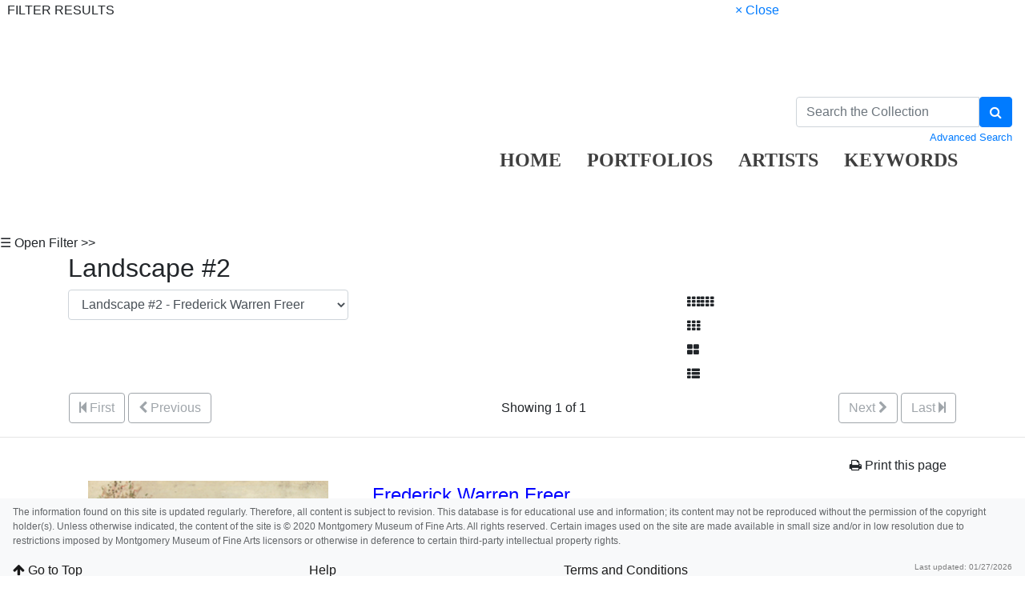

--- FILE ---
content_type: text/html; charset=UTF-8
request_url: https://collection.mmfa.org/objects-1/info/2615?sort=0
body_size: 7455
content:
<!DOCTYPE html PUBLIC "-//W3C//DTD XHTML 1.0 Transitional//EN"
        "http://www.w3.org/TR/xhtml1/DTD/xhtml1-transitional.dtd">
<!--Objects-1/info.htm-->
<html lang="en">

<head>
    <title>MMFA - Landscape #2</title>
    <meta http-equiv="content-type" content="text/html; charset=ISO-8859-1">
<meta name="viewport" content="width=device-width, initial-scale=1">

<link rel="stylesheet" type="text/css" href="https://maxcdn.bootstrapcdn.com/font-awesome/4.7.0/css/font-awesome.min.css" />


        <!-- start scripts -->
	<link rel="icon" href="/graphics/favicon.ico" type="image/x-ico" />

    <!-- inserts JavaScript at the top of every page -->
    <!-- <script type="text/javascript" src="/scripts/jquery-3.1.0.min.js"></script> -->
    <!-- <script src="https://ajax.googleapis.com/ajax/libs/jquery/3.3.1/jquery.min.js"></script> -->
    <script src="https://ajax.googleapis.com/ajax/libs/jquery/3.5.1/jquery.min.js"></script>

	<!-- <script src="https://code.jquery.com/jquery-1.12.4.js"></script>
    <script src="https://code.jquery.com/ui/1.12.1/jquery-ui.js"></script> -->
	<script src="https://cdnjs.cloudflare.com/ajax/libs/popper.js/1.14.7/umd/popper.min.js" integrity="sha384-UO2eT0CpHqdSJQ6hJty5KVphtPhzWj9WO1clHTMGa3JDZwrnQq4sF86dIHNDz0W1" crossorigin="anonymous"></script>

	<link rel="stylesheet" href="https://stackpath.bootstrapcdn.com/bootstrap/4.3.1/css/bootstrap.min.css" integrity="sha384-ggOyR0iXCbMQv3Xipma34MD+dH/1fQ784/j6cY/iJTQUOhcWr7x9JvoRxT2MZw1T" crossorigin="anonymous">
	<script src="https://stackpath.bootstrapcdn.com/bootstrap/4.3.1/js/bootstrap.min.js" integrity="sha384-JjSmVgyd0p3pXB1rRibZUAYoIIy6OrQ6VrjIEaFf/nJGzIxFDsf4x0xIM+B07jRM" crossorigin="anonymous"></script>

	<script src="https://unpkg.com/isotope-layout@3/dist/isotope.pkgd.min.js"></script>

	<script async src="https://www.googletagmanager.com/gtag/js?id=UA-113076750-1"></script>
	<script type="text/javascript" src="/scripts/ga_tags.js"></script>

    <script type="text/javascript" src="/scripts/highslide/highslide-full.min.js"></script>
    <link rel="stylesheet" type="text/css" href="/scripts/highslide/highslide.css" />
    <script type="text/javascript" src="/scripts/highslideinit.js"></script>
	
	<script type="text/javascript" src="/scripts/myscript.js"></script>
	<script async src="https://www.googletagmanager.com/gtag/js?id=UA-xxx"></script>
	<script type="text/javascript" src="/scripts/ga_tags.js"></script>

	<link rel="stylesheet" href="https://ajax.googleapis.com/ajax/libs/jqueryui/1.12.1/themes/smoothness/jquery-ui.css">
	<script src="https://ajax.googleapis.com/ajax/libs/jqueryui/1.12.1/jquery-ui.min.js"></script>

	<link id="bsdp-css" href="/scripts/bootstrap-datepicker/css/bootstrap-datepicker3.min.css" rel="stylesheet">
	<script src="/scripts/bootstrap-datepicker/js/bootstrap-datepicker.min.js"></script>
	<link rel="stylesheet" type="text/css" href="/kioskstyles.css"/>
    <script type="text/javascript">
		function getGallerySystemsCookie(name) {
			var value = "; " + document.cookie;
			var parts = value.split("; GSWK_" + name + "=");
			if (parts.length >= 2) {
				return parts.pop().split(";").shift();
			} else {
				return "";
			}
		}

		// console.log(jQuery);
        function getStyleObj (obj) {
            // returns a 'style' object that's properly formatted for the user's browser
            if(is.ns5) {
                styleObj = document.getElementById(obj).style;
            }
            else if(is.ie) {
                styleObj = eval("document.all." + obj + ".style");
            }
            else if(is.ns) {
                styleObj = eval("document." + obj);
            }

            return styleObj;
        }

        function menuOn(selMenu) {
            // // Change the background color of selMenu on mouse rollover.
            // var obj = getStyleObj(selMenu);
            // obj.backgroundColor ="#000";
            // //this color corresponds to the .menu a:hover bgcolor set in kioskstyles.css
        }

        function menuOff(selMenu) {
            // // Remove the background color of selMenu on mouse rollout.
            // if(currentMenu == selMenu) {
            //     // this is the 'current' menu; it should continue to look selected;
            //     setMenu(selMenu);
            // } else {
            //     var obj = getStyleObj(selMenu);
            //     obj.backgroundColor ="";
            // }
        }

        var currentMenu = "";

        function setMenu(selMenu) {
            // // Changes the background color of the selected menu
            // // This function is called in the 'onload' script of <body> tags.
            // currentMenu = selMenu;
            // var obj = getStyleObj(selMenu);
            // obj.backgroundColor ="#666666";
        }

        function showHelp(theURL) {
            theURL = '/Help/'+theURL+'.htm';
            var newWindow = window.open(theURL,'Help','width=300,height=400,scrollbars,resizable');
        }

        function addToPort(SessionID,Sequence,objID) {
            document.theForm.objID.value = objID;
            suffix = "?sid="+SessionID + "&x=" + Sequence;
            var portWind = window.open("/Kiosk/ChoosePort.htm"+suffix,"ChoosePort","height=150,width=300")
        }

        function addIDs() {
            document.theForm.action = document.theForm.action+document.theForm.portID.value+"*"+document.theForm.objID.value+suffix;
            document.theForm.submit();
        }

      $(document).ready( function() {
        $( "#accordion" ).accordion({
          collapsible: true,
          header: '.other-info',
          heightStyle: "content",
          active: false
        });
      } );

 
/* ^^^^^^^^^^^^^^^^^^^^^^^^^^^^^^^^^^^^^^^^^^^^^^^^^^^^^^^^^^^^^^
Disable context menu on images by GreenLava (BloggerSentral.com)
Version 1.0
You are free to copy and share this code but please do not remove this credit notice.
^^^^^^^^^^^^^^^^^^^^^^^^^^^^^^^^^^^^^^^^^^^^^^^^^^^^^^^^^^^^^^ */

   function nocontext(e) {
     var clickedTag = (e==null) ? event.srcElement.tagName : e.target.tagName;
     if (clickedTag == "IMG") {
       alert(alertMsg);
       return false;
     }
   }
   var alertMsg = "Right-click is disabled.";
   document.oncontextmenu = nocontext;
  //-->

    </script>
    <!-- have this at the end -->
    <link rel="stylesheet" type="text/css" href="/css/filterbox.css"/>
    <script type="text/javascript" src="/scripts/filterbox.js"></script>

    <!-- end scripts -->



    <script type="text/javascript">
        function submitPop(page, SessionID) {
            self.document.forms["popup"].action = "/OBJ" + "?sid=" + SessionID + "&rec=" + (page + 1);
            self.document.forms["popup"].submit();
        }

        function goFullscreen(id) {
            var element = document.getElementById(id);
            if (element.mozRequestFullScreen) {
                element.mozRequestFullScreen();
            } else if (element.webkitRequestFullScreen) {
                element.webkitRequestFullScreen();
            }
        }
    </script>
    <script type="text/javascript" src="/scripts/html5media.min.js"></script>
    <script type="text/javascript" src="http://maps.google.com/maps/api/js?sensor=true"></script>
    <script type="text/javascript" src="/scripts/gmaps/gmaps.js"></script>
    <script type="text/javascript" src="/scripts/gmaps/prettify.js"></script>

    <!-- mediaelement -->
    <!-- <script src="http://mediaelementjs.com/js/mejs-2.21.0/mediaelement-and-player.min.js"></script> -->
    <!-- <link   href="http://mediaelementjs.com/js/mejs-2.21.0/mediaelementplayer.min.css" rel="Stylesheet" /> -->
    <!-- <link   href="http://mediaelementjs.com/js/mejs-2.21.0/mejs-skins.css" rel="stylesheet" /> -->
    <script src="https://cdnjs.cloudflare.com/ajax/libs/mediaelement/2.21.0/mediaelement-and-player.min.js"></script>
    <link   href="https://cdnjs.cloudflare.com/ajax/libs/mediaelement/2.21.0/mediaelementplayer.min.css" rel="Stylesheet" />
    <link   href="https://cdnjs.cloudflare.com/ajax/libs/mediaelement/2.21.0/mejs-skins.min.css" rel="stylesheet" />

    <script type="text/javascript">
        var map;
        var Lat = '';
        var Lon = '';

        $(document).ready(function() {
            prettyPrint();
            map = new GMaps({
                div: '#map',
                zoom: 5,
                lat: Lat,
                lng: Lon
            });
            map.addMarker({
                lat: Lat,
                lng: Lon,
                title: '',
                details: {
                    database_id: 42,
                    author: 'HPNeo'
                },
                click: function(e) {
                    if (console.log)
                        console.log(e);
                    alert('You clicked in this marker');
                }
            });
            map.addMarker({
                lat: Lat,
                lng: Lon,
                title: 'Marker with InfoWindow',
                infoWindow: {
                    content: '<p> </p>'
                }
            });
        });
    </script>
</head>

<body class="clearfix">
    <div id="filterBox" class="sidenav">
    <div id="title">
		<table width="100%"><tr>
			<td>&nbsp;&nbsp;FILTER RESULTS</td>
			<td class="closebtn"><a href="javascript:void(0)" onclick="closeNav()">&times; Close</a></td>
		</tr></table>
    </div>

    <div id="filterFields">
        
        

		
		

		
		

		
		

		
		
	</div>
</div>

    <div id="main">
        <a class="skippy sr-only sr-only-focusable" role="navigation" aria-label="Skip links" href="#main">
    Skip to Content
</a>

<header  style= "height: 250px" class="navbar navbar-expand-md navbar-light bg-none mb-3">
    <a class="navbar-brand mr-auto" href="https://mmfa.org" target="_blank">
       <div class="logo" style="display:inline;"></div>

    </a>

    <ul class="navbar-nav mt-2 mt-lg--4 px-2" style="position:absolute; top:140px; left:600px">
        <li class="nav-item px-2">
            <a class="nav-link" style="font-family: hnc;color: black;opacity: 0.75;font-weight:bold;font-size: 24px;" href="/">HOME</a>
        </li>


				
              <li class="nav-item px-2">  
                    <a class="nav-link" style="font-family: hnc; color: black;opacity: 0.75;font-weight:bold;font-size: 24px;" href="/portfolios/list?records=12">PORTFOLIOS</a>
                </li>
                
                
                
               <li class="nav-item px-2"> 
                    <a class="nav-link" style="font-family: hnc;color: black;opacity: 0.75;font-weight:bold;font-size: 24px;" href="/kiosk/BrowseArtist.htm">ARTISTS</a>
                </li>
               			   
               <li class="nav-item px-2"> <a class="nav-link" style="font-family: hnc;color: black;opacity: 0.75;font-weight:bold;font-size: 24px;" href="/kiosk/BrowseKeywords.htm">KEYWORDS</a></li>
                <li class="nav-item px-2"></li>

    </ul>

      <form class="form-inline my-2 my-lg-0" role="search" action="/4DACTION/HANDLECGI/Search" method="post">
        <input type="hidden" name="SearchField4" value="mfs"/>
        <input type="hidden" name="SearchOp4" value="all"/ id="SearchOp4">
        <input type="hidden" name="SearchTable" value="Objects_1"/>
        <input type="hidden" name="display" value="portfolio"/>
        <input type="hidden" name="records" value="50"/>
        <input type="hidden" name="sort" value="9"/>
		<input type="hidden" name="search_type" value="quick_search">

        <div style="max-width:270px" >
            <div class="input-group">
                <input class="form-control" type="text" placeholder="Search the Collection" size="35" name="SearchValue4" value=""/>
                <span class="input-group-btn">
                    <button type="submit" class="btn btn-primary" aria-label="Search Collection" name="doSubmit" style="height:100%;">
                        <i class="fa fa-search"></i>
                    </button>
                </span>
            </div>
            <div class="float-left small">
               
            </div>
            <div class="float-right small" style="padding-top:3px;">
                <a href="/kiosk/search.htm">Advanced Search</a>
            </div>
        </div>
    </form>

    
</header>

		<span onclick="openNav()" id="openFilterBtn" class="sticky-top">&#9776; Open Filter &gt;&gt;</span>


    <div class="container">
        <h2>Landscape #2</h2>

        <div class="row">
            <div class="col col-sm col-md-5 col-lg-4 col-xl-4 mr-auto">
                <form id='popup' name='popup' method='get' action='/objects-1/info?query=_ID%20%3D%20%222615%22&sort=0' style="text-align:center;">
                    <input type='hidden' name='query' id='query' value='_ID%3D2615' />
                    <select class="form-control" name='page' title='page' id='page' onchange='document.forms["popup"].submit()'>
                          <!-- loads the first record -->
                        
                            <option value='1'  selected='selected' >
                                Landscape #2 - Frederick Warren Freer
                            </option>
                        
                    </select>
                </form>
            </div>

              <!-- reloads the record -->

            <div class="col col-sm col-md-4 col-lg-4 col-xl-4"> <!-- display options -->
                <div class="display-options" style="display:inline;">
	                        <div claass="navtxt">
                            <a class="btn btn-default" href="/objects-1/tiny_thumbnails?records=500&query=_ID%20%3D%20%222615%22&sort=0" aria-label="Go to Tiny Thumbnails view">
                                <i class="fa fa-th" aria-hidden="true" style="margin-right:1px;"></i><i class="fa fa-th" aria-hidden="true"></i>
                            </a>
                        </div>
                    <div claass="navtxt">
                        <a class="btn btn-default" href="/objects-1/thumbnails?records=20&query=_ID%20%3D%20%222615%22&sort=0" aria-label="Go to Thumbnails view">
                            <i class="fa fa-th" aria-hidden="true"></i>
                        </a>
                    </div>
                    <div claass="navtxt">
                        <a class="btn btn-default" href="/objects-1/portfolio?records=12&query=_ID%20%3D%20%222615%22&sort=0" aria-label="Go to Portfolio view">
                            <i class="fa fa-th-large" aria-hidden="true"></i>
                        </a>
                    </div>
                    <div claass="navtxt">
                        <a class="btn btn-default" href="/objects-1/list?records=25&query=_ID%20%3D%20%222615%22&sort=0" aria-label="Stay on list view">
                            <i class="fa fa-th-list"></i>
                        </a>
                    </div>
                </div>
            </div>
        </div>

        <!-- start pagenavigation -->

<!-- draws next/previous links at the top of every page that has a record selection -->

<style>
    .pager {
        margin-bottom: 0;
        padding-bottom: 0;
    }
    .pager li > span.textOnly {
      display: inline-block;
      padding: 5px 14px;
      background-color: #fff;
      border: 0;
    }
</style>

<table width=100% class="mt-2">
    <tr>
        <td>
            
                <button type="button" class="btn btn-outline-secondary" disabled>
                    <span class="fa fa-step-backward" aria-hidden="true"></span>
                    First
                </button>
                <button type="button" class="btn btn-outline-secondary" disabled>
                    <span class="fa fa-chevron-left" aria-hidden="true"></span>
                    Previous
                </button>
            
        </td>
        <td class="text-center">
            
        		Showing 1 of 1
        	
        </td>
        <td>
            <div class="float-right">
                
                    <button type="button" class="btn btn-outline-secondary" disabled>
                        Next
                        <span class="fa fa-chevron-right" aria-hidden="true"></span>
                    </button>
                    <button type="button" class="btn btn-outline-secondary" disabled>
                        Last
                        <span class="fa fa-step-forward" aria-hidden="true"></span>
                    </button>
                
            </div>
        </td>
    </tr>
</table>

<p class="err"></p>

<!-- end pagenavigation -->

    </div>

    <hr/>

    <div style="position: relative;">


        <div class="container">
            <a name="main"></a>

            <div class="text-right">
                <a class="btn btn-default" onclick="window.print();return false;" href="#">
                    <i class="fa fa-print"></i> Print this page
                </a>
            </div>

            <div class="row">
                <div class="col-xl-4 col-lg-4 col-md-6 col-sm-12 cols-xs-12 text-center">
                    
                       
                            <img src="/media/Previews/1932-1939/1936.0091.or1.png"
                                 height="225"
                                 width="300"
                                 alt="Image of Landscape #2"
                                 style="max-width:300px;max-height:300px;" />
                        
                    


<br><br>

                              





                </div>

                <div class="col">
                    
                    
                    
                        
                            
                            
                            <a href="/artist-maker/info/228" style="color:blue;font-size:24px;">
                                 Frederick Warren Freer<br>
                            </a>
                            
                            
                            
                            American, 
                            1849&#x2013;1908
                            
                            
                            
                            
							<!-- born but not dead yet-->
                            
                            
                            
                            
                            
                            
                        
                            
                                <em>
                                  
                                </em>
                            
                            <br/>
                        
                    
                    <br/>

                    <h4>
                       <i> Landscape #2</i>
                    </h4>

                    


                    



                    <br/>                   

                    
                        <div>
                            <strong>Object Type:</strong>
                            Painting
                        </div>
                    


                    

                    

                    
                       <div>
                            <strong>Dimensions:</strong>
                       </div>
                        10 in. x 13 7/8 in. (25.4 cm x 35.24 cm)<br/>
                    


                    
                        <div>
                            <strong>Medium and Support:</strong>
                            Watercolor on paper
                        </div>
                    
					
                    
                        <div>
                            <strong>Accession Number:</strong>
                            1936.0091
                        </div>
                    
					<br>
                    
                        <div>
                            <strong>Credit Line:</strong>
                            Gift of Mrs. Margaret Freer
                        </div>
                    
					


					  
					
                    

                    

                </div>
            </div>

            
            

            
            

            <!-- Display map with gmaps.js -->
            <!-- This code is dependent on having Latitude and Longitude data in two object fields, such as User_Def_7 and User_Def_8 in the example below.  The code can be changed for any two Object fields. Be sure to adjust the script in the header if different fields are used. -->
            

            
            

            
            



            
            
            

            
            

              <!-- store our current record ID -->
            

            

            


            
            
            
            
                <p>
                    <div class="p-1 border-bottom bg-light mt-4">
                        <span class="lead">Portfolio List</span>
                        <em class="small text-muted">
                            Click a portfolio name to view all the objects in that portfolio
                        </em>
                    </div>
                    This object is a member of the following portfolios:
                    <div class="d-flex flex-wrap align-self-start">
                        
                            <div class="m-4">
                                <a href="/objects-1/portfolio?records&#61;12&amp;query&#61;Portfolios&#37;20&#37;3D&#37;20&#37;22981&#37;22&amp;sort&#61;0">
                                    <img src="/media/Thumbnails/Portfolio/981.png"
                                          height="128"
                                          width="102"
                                          alt="Thumbnail image of Classification: Painting">
                                    <br/>
                                    Classification: Painting
                                </a>
                            </div>
                        
                    </div>
                </p>
            

        </div>
    </div>

    <!-- <div id="clearDiv"></div> -->

    <div class="container">
        <hr/>
<p>
    <em>
        Your current search criteria is: Object is &quot;Landscape #2&quot;.
    </em>
</p>

        

        <br>
        <form id="theForm" name="theForm" action="/UAdd" method="get">
    <input type="hidden" value="1" name="portID"/>
    <input type="hidden" value="" name="objID"/>
    <input type="hidden" value="" name="name"/>
    <input type="hidden" value="" name="sid"/>
</form>
        <br>
        <br>

        


    </div>

    
<!-- blank space at bottom of page so that the footer nav doesn't overlap the content-->
<div class="d-block d-sm-none" style="height:110px;">&nbsp;</div> 
<div class="d-none d-sm-block d-lg-none" style="height:160px;">&nbsp;</div>
<div class="d-none d-lg-block" style="height:110px;">&nbsp;</div>

<nav class="small navbar fixed-bottom navbar-light bg-light">

    <p style="width:100%;opacity: 0.7;font-size: 12px;;height:65px;">
The information found on this site is updated regularly. Therefore, all content is subject to revision. This database is for educational use and information; its content may not be reproduced without the permission of the copyright holder(s). Unless otherwise indicated, the content of the site is © 2020 Montgomery Museum of Fine Arts. All rights reserved. Certain images used on the site are made available in small size and/or in low resolution due to restrictions imposed by Montgomery Museum of Fine Arts licensors or otherwise in deference to certain third-party intellectual property rights.    </p>
<b><br>

<nav class="small navbar fixed-bottom navbar-light bg-light" style="height:35px;">
    <p class="navbar-text mr-auto" style="font-size: 16px;height:20px;">
        <a href="#top" id="to-top-button" title="Return to Top">
            <i class="fa fa-arrow-up" aria-hidden="true"></i>
            Go to Top
        </a>
    </p>
	<p class="navbar-text mr-auto" style="font-size: 16px;height:20px;">
	
            <a href="../kiosk/help.htm" target="_blank">Help</a>

	</p>
	<p class="navbar-text mr-auto" style="font-size: 16px;height:20px;">
	
            <a href="../kiosk/terms.htm">Terms and Conditions</a>

	</p>
    
    <p class="navbar-text" style="height:20px;">
        Last updated: 01/27/2026
    </p>
</div>

	</div>
</body>

</html>
